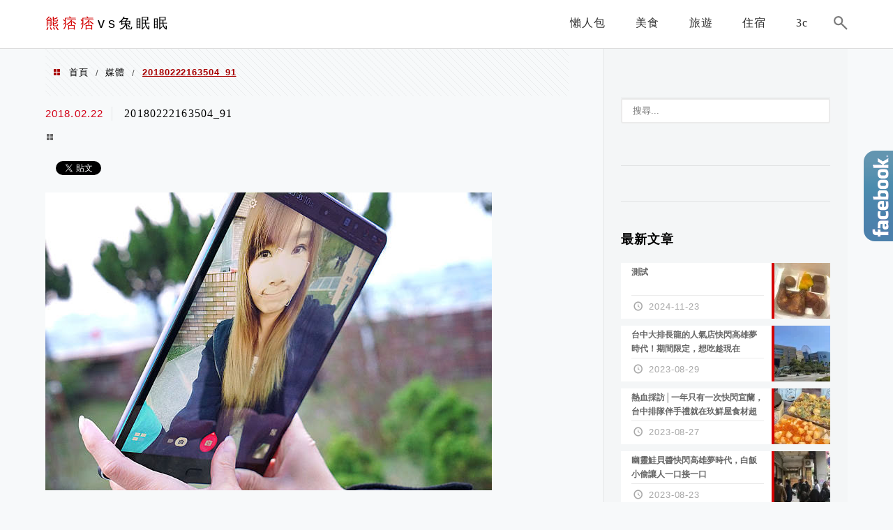

--- FILE ---
content_type: text/html; charset=utf-8
request_url: https://www.google.com/recaptcha/api2/aframe
body_size: 268
content:
<!DOCTYPE HTML><html><head><meta http-equiv="content-type" content="text/html; charset=UTF-8"></head><body><script nonce="M5oSB-0H4FYXVtRDg-rddw">/** Anti-fraud and anti-abuse applications only. See google.com/recaptcha */ try{var clients={'sodar':'https://pagead2.googlesyndication.com/pagead/sodar?'};window.addEventListener("message",function(a){try{if(a.source===window.parent){var b=JSON.parse(a.data);var c=clients[b['id']];if(c){var d=document.createElement('img');d.src=c+b['params']+'&rc='+(localStorage.getItem("rc::a")?sessionStorage.getItem("rc::b"):"");window.document.body.appendChild(d);sessionStorage.setItem("rc::e",parseInt(sessionStorage.getItem("rc::e")||0)+1);localStorage.setItem("rc::h",'1769378949512');}}}catch(b){}});window.parent.postMessage("_grecaptcha_ready", "*");}catch(b){}</script></body></html>